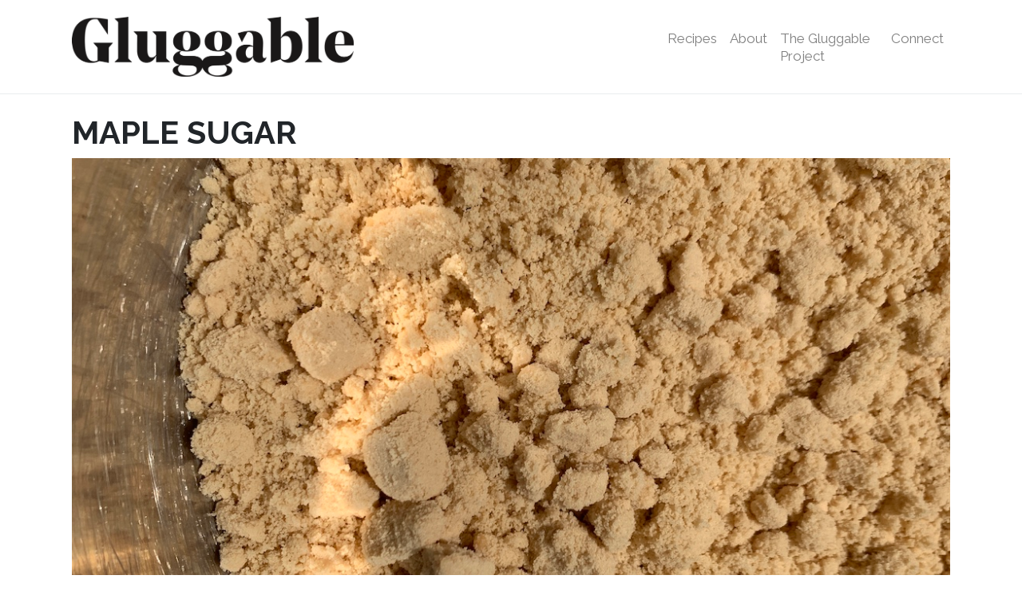

--- FILE ---
content_type: text/html; charset=UTF-8
request_url: https://gluggable.com/maple-sugar/
body_size: 11411
content:
<!DOCTYPE html><html lang="en-US"><head ><!-- Hotjar Tracking Code for gluggable.com -->
<script>
    (function(h,o,t,j,a,r){
        h.hj=h.hj||function(){(h.hj.q=h.hj.q||[]).push(arguments)};
        h._hjSettings={hjid:1964615,hjsv:6};
        a=o.getElementsByTagName('head')[0];
        r=o.createElement('script');r.async=1;
        r.src=t+h._hjSettings.hjid+j+h._hjSettings.hjsv;
        a.appendChild(r);
    })(window,document,'https://static.hotjar.com/c/hotjar-','.js?sv=');
</script>

<!-- Global site tag (gtag.js) - Google Analytics -->
<script async src="https://www.googletagmanager.com/gtag/js?id=G-TDXBDJH1PQ"></script>
<script>
  window.dataLayer = window.dataLayer || [];
  function gtag(){dataLayer.push(arguments);}
  gtag('js', new Date());

  gtag('config', 'G-TDXBDJH1PQ');
</script>	<meta charset="UTF-8" />
	<meta name="viewport" content="width=device-width, initial-scale=1" />
	<meta name='robots' content='index, follow, max-image-preview:large, max-snippet:-1, max-video-preview:-1' />

	<!-- This site is optimized with the Yoast SEO plugin v24.6 - https://yoast.com/wordpress/plugins/seo/ -->
	<title>MAPLE SUGAR - Gluggable</title>
	<meta name="description" content="Recipe for making maple sugar from scratch using maple syrup %" />
	<link rel="canonical" href="https://gluggable.com/maple-sugar/" />
	<meta property="og:locale" content="en_US" />
	<meta property="og:type" content="article" />
	<meta property="og:title" content="MAPLE SUGAR - Gluggable" />
	<meta property="og:description" content="Recipe for making maple sugar from scratch using maple syrup %" />
	<meta property="og:url" content="https://gluggable.com/maple-sugar/" />
	<meta property="og:site_name" content="Gluggable" />
	<meta property="article:published_time" content="2021-05-18T14:43:06+00:00" />
	<meta property="article:modified_time" content="2021-05-18T14:43:07+00:00" />
	<meta property="og:image" content="https://gluggable-media.s3.amazonaws.com/wp-content/uploads/2021/05/IMG_3234.jpg" />
	<meta property="og:image:width" content="1125" />
	<meta property="og:image:height" content="1500" />
	<meta property="og:image:type" content="image/jpeg" />
	<meta name="author" content="Simon" />
	<meta name="twitter:card" content="summary_large_image" />
	<meta name="twitter:label1" content="Written by" />
	<meta name="twitter:data1" content="Simon" />
	<meta name="twitter:label2" content="Est. reading time" />
	<meta name="twitter:data2" content="2 minutes" />
	<script type="application/ld+json" class="yoast-schema-graph">{"@context":"https://schema.org","@graph":[{"@type":"Article","@id":"https://gluggable.com/maple-sugar/#article","isPartOf":{"@id":"https://gluggable.com/maple-sugar/"},"author":{"name":"Simon","@id":"https://gluggable.com/#/schema/person/2e7702a928b6766918ed21e8699968c8"},"headline":"MAPLE SUGAR","datePublished":"2021-05-18T14:43:06+00:00","dateModified":"2021-05-18T14:43:07+00:00","mainEntityOfPage":{"@id":"https://gluggable.com/maple-sugar/"},"wordCount":309,"commentCount":0,"publisher":{"@id":"https://gluggable.com/#organization"},"image":{"@id":"https://gluggable.com/maple-sugar/#primaryimage"},"thumbnailUrl":"https://gluggable-media.s3.amazonaws.com/wp-content/uploads/2021/05/IMG_3234.jpg","articleSection":["Desserts"],"inLanguage":"en-US","potentialAction":[{"@type":"CommentAction","name":"Comment","target":["https://gluggable.com/maple-sugar/#respond"]}]},{"@type":"WebPage","@id":"https://gluggable.com/maple-sugar/","url":"https://gluggable.com/maple-sugar/","name":"MAPLE SUGAR - Gluggable","isPartOf":{"@id":"https://gluggable.com/#website"},"primaryImageOfPage":{"@id":"https://gluggable.com/maple-sugar/#primaryimage"},"image":{"@id":"https://gluggable.com/maple-sugar/#primaryimage"},"thumbnailUrl":"https://gluggable-media.s3.amazonaws.com/wp-content/uploads/2021/05/IMG_3234.jpg","datePublished":"2021-05-18T14:43:06+00:00","dateModified":"2021-05-18T14:43:07+00:00","description":"Recipe for making maple sugar from scratch using maple syrup %","breadcrumb":{"@id":"https://gluggable.com/maple-sugar/#breadcrumb"},"inLanguage":"en-US","potentialAction":[{"@type":"ReadAction","target":["https://gluggable.com/maple-sugar/"]}]},{"@type":"ImageObject","inLanguage":"en-US","@id":"https://gluggable.com/maple-sugar/#primaryimage","url":"https://gluggable-media.s3.amazonaws.com/wp-content/uploads/2021/05/IMG_3234.jpg","contentUrl":"https://gluggable-media.s3.amazonaws.com/wp-content/uploads/2021/05/IMG_3234.jpg","width":1125,"height":1500},{"@type":"BreadcrumbList","@id":"https://gluggable.com/maple-sugar/#breadcrumb","itemListElement":[{"@type":"ListItem","position":1,"name":"Home","item":"https://gluggable.com/"},{"@type":"ListItem","position":2,"name":"MAPLE SUGAR"}]},{"@type":"WebSite","@id":"https://gluggable.com/#website","url":"https://gluggable.com/","name":"Gluggable","description":"Sharing the food we love to make people happy","publisher":{"@id":"https://gluggable.com/#organization"},"potentialAction":[{"@type":"SearchAction","target":{"@type":"EntryPoint","urlTemplate":"https://gluggable.com/?s={search_term_string}"},"query-input":{"@type":"PropertyValueSpecification","valueRequired":true,"valueName":"search_term_string"}}],"inLanguage":"en-US"},{"@type":"Organization","@id":"https://gluggable.com/#organization","name":"Gluggable","url":"https://gluggable.com/","logo":{"@type":"ImageObject","inLanguage":"en-US","@id":"https://gluggable.com/#/schema/logo/image/","url":"https://gluggable.com/wp-content/uploads/2020/08/Gluggable_logo_trans.png","contentUrl":"https://gluggable.com/wp-content/uploads/2020/08/Gluggable_logo_trans.png","width":1000,"height":209,"caption":"Gluggable"},"image":{"@id":"https://gluggable.com/#/schema/logo/image/"},"sameAs":["https://instagram.com/gluggableshares"]},{"@type":"Person","@id":"https://gluggable.com/#/schema/person/2e7702a928b6766918ed21e8699968c8","name":"Simon","url":"https://gluggable.com/author/simon/"}]}</script>
	<!-- / Yoast SEO plugin. -->


<link rel="alternate" type="application/rss+xml" title="Gluggable &raquo; Feed" href="https://gluggable.com/feed/" />
<link rel="alternate" type="application/rss+xml" title="Gluggable &raquo; Comments Feed" href="https://gluggable.com/comments/feed/" />
<link rel="alternate" type="application/rss+xml" title="Gluggable &raquo; MAPLE SUGAR Comments Feed" href="https://gluggable.com/maple-sugar/feed/" />
<script type="text/javascript">
/* <![CDATA[ */
window._wpemojiSettings = {"baseUrl":"https:\/\/s.w.org\/images\/core\/emoji\/15.0.3\/72x72\/","ext":".png","svgUrl":"https:\/\/s.w.org\/images\/core\/emoji\/15.0.3\/svg\/","svgExt":".svg","source":{"concatemoji":"https:\/\/gluggable.com\/wp-includes\/js\/wp-emoji-release.min.js?ver=6.6.4"}};
/*! This file is auto-generated */
!function(i,n){var o,s,e;function c(e){try{var t={supportTests:e,timestamp:(new Date).valueOf()};sessionStorage.setItem(o,JSON.stringify(t))}catch(e){}}function p(e,t,n){e.clearRect(0,0,e.canvas.width,e.canvas.height),e.fillText(t,0,0);var t=new Uint32Array(e.getImageData(0,0,e.canvas.width,e.canvas.height).data),r=(e.clearRect(0,0,e.canvas.width,e.canvas.height),e.fillText(n,0,0),new Uint32Array(e.getImageData(0,0,e.canvas.width,e.canvas.height).data));return t.every(function(e,t){return e===r[t]})}function u(e,t,n){switch(t){case"flag":return n(e,"\ud83c\udff3\ufe0f\u200d\u26a7\ufe0f","\ud83c\udff3\ufe0f\u200b\u26a7\ufe0f")?!1:!n(e,"\ud83c\uddfa\ud83c\uddf3","\ud83c\uddfa\u200b\ud83c\uddf3")&&!n(e,"\ud83c\udff4\udb40\udc67\udb40\udc62\udb40\udc65\udb40\udc6e\udb40\udc67\udb40\udc7f","\ud83c\udff4\u200b\udb40\udc67\u200b\udb40\udc62\u200b\udb40\udc65\u200b\udb40\udc6e\u200b\udb40\udc67\u200b\udb40\udc7f");case"emoji":return!n(e,"\ud83d\udc26\u200d\u2b1b","\ud83d\udc26\u200b\u2b1b")}return!1}function f(e,t,n){var r="undefined"!=typeof WorkerGlobalScope&&self instanceof WorkerGlobalScope?new OffscreenCanvas(300,150):i.createElement("canvas"),a=r.getContext("2d",{willReadFrequently:!0}),o=(a.textBaseline="top",a.font="600 32px Arial",{});return e.forEach(function(e){o[e]=t(a,e,n)}),o}function t(e){var t=i.createElement("script");t.src=e,t.defer=!0,i.head.appendChild(t)}"undefined"!=typeof Promise&&(o="wpEmojiSettingsSupports",s=["flag","emoji"],n.supports={everything:!0,everythingExceptFlag:!0},e=new Promise(function(e){i.addEventListener("DOMContentLoaded",e,{once:!0})}),new Promise(function(t){var n=function(){try{var e=JSON.parse(sessionStorage.getItem(o));if("object"==typeof e&&"number"==typeof e.timestamp&&(new Date).valueOf()<e.timestamp+604800&&"object"==typeof e.supportTests)return e.supportTests}catch(e){}return null}();if(!n){if("undefined"!=typeof Worker&&"undefined"!=typeof OffscreenCanvas&&"undefined"!=typeof URL&&URL.createObjectURL&&"undefined"!=typeof Blob)try{var e="postMessage("+f.toString()+"("+[JSON.stringify(s),u.toString(),p.toString()].join(",")+"));",r=new Blob([e],{type:"text/javascript"}),a=new Worker(URL.createObjectURL(r),{name:"wpTestEmojiSupports"});return void(a.onmessage=function(e){c(n=e.data),a.terminate(),t(n)})}catch(e){}c(n=f(s,u,p))}t(n)}).then(function(e){for(var t in e)n.supports[t]=e[t],n.supports.everything=n.supports.everything&&n.supports[t],"flag"!==t&&(n.supports.everythingExceptFlag=n.supports.everythingExceptFlag&&n.supports[t]);n.supports.everythingExceptFlag=n.supports.everythingExceptFlag&&!n.supports.flag,n.DOMReady=!1,n.readyCallback=function(){n.DOMReady=!0}}).then(function(){return e}).then(function(){var e;n.supports.everything||(n.readyCallback(),(e=n.source||{}).concatemoji?t(e.concatemoji):e.wpemoji&&e.twemoji&&(t(e.twemoji),t(e.wpemoji)))}))}((window,document),window._wpemojiSettings);
/* ]]> */
</script>
<style id='wp-emoji-styles-inline-css' type='text/css'>

	img.wp-smiley, img.emoji {
		display: inline !important;
		border: none !important;
		box-shadow: none !important;
		height: 1em !important;
		width: 1em !important;
		margin: 0 0.07em !important;
		vertical-align: -0.1em !important;
		background: none !important;
		padding: 0 !important;
	}
</style>
<link rel='stylesheet' id='wp-block-library-css' href='https://gluggable.com/wp-includes/css/dist/block-library/style.min.css?ver=6.6.4' type='text/css' media='all' />
<style id='wp-block-library-theme-inline-css' type='text/css'>
.wp-block-audio :where(figcaption){color:#555;font-size:13px;text-align:center}.is-dark-theme .wp-block-audio :where(figcaption){color:#ffffffa6}.wp-block-audio{margin:0 0 1em}.wp-block-code{border:1px solid #ccc;border-radius:4px;font-family:Menlo,Consolas,monaco,monospace;padding:.8em 1em}.wp-block-embed :where(figcaption){color:#555;font-size:13px;text-align:center}.is-dark-theme .wp-block-embed :where(figcaption){color:#ffffffa6}.wp-block-embed{margin:0 0 1em}.blocks-gallery-caption{color:#555;font-size:13px;text-align:center}.is-dark-theme .blocks-gallery-caption{color:#ffffffa6}:root :where(.wp-block-image figcaption){color:#555;font-size:13px;text-align:center}.is-dark-theme :root :where(.wp-block-image figcaption){color:#ffffffa6}.wp-block-image{margin:0 0 1em}.wp-block-pullquote{border-bottom:4px solid;border-top:4px solid;color:currentColor;margin-bottom:1.75em}.wp-block-pullquote cite,.wp-block-pullquote footer,.wp-block-pullquote__citation{color:currentColor;font-size:.8125em;font-style:normal;text-transform:uppercase}.wp-block-quote{border-left:.25em solid;margin:0 0 1.75em;padding-left:1em}.wp-block-quote cite,.wp-block-quote footer{color:currentColor;font-size:.8125em;font-style:normal;position:relative}.wp-block-quote.has-text-align-right{border-left:none;border-right:.25em solid;padding-left:0;padding-right:1em}.wp-block-quote.has-text-align-center{border:none;padding-left:0}.wp-block-quote.is-large,.wp-block-quote.is-style-large,.wp-block-quote.is-style-plain{border:none}.wp-block-search .wp-block-search__label{font-weight:700}.wp-block-search__button{border:1px solid #ccc;padding:.375em .625em}:where(.wp-block-group.has-background){padding:1.25em 2.375em}.wp-block-separator.has-css-opacity{opacity:.4}.wp-block-separator{border:none;border-bottom:2px solid;margin-left:auto;margin-right:auto}.wp-block-separator.has-alpha-channel-opacity{opacity:1}.wp-block-separator:not(.is-style-wide):not(.is-style-dots){width:100px}.wp-block-separator.has-background:not(.is-style-dots){border-bottom:none;height:1px}.wp-block-separator.has-background:not(.is-style-wide):not(.is-style-dots){height:2px}.wp-block-table{margin:0 0 1em}.wp-block-table td,.wp-block-table th{word-break:normal}.wp-block-table :where(figcaption){color:#555;font-size:13px;text-align:center}.is-dark-theme .wp-block-table :where(figcaption){color:#ffffffa6}.wp-block-video :where(figcaption){color:#555;font-size:13px;text-align:center}.is-dark-theme .wp-block-video :where(figcaption){color:#ffffffa6}.wp-block-video{margin:0 0 1em}:root :where(.wp-block-template-part.has-background){margin-bottom:0;margin-top:0;padding:1.25em 2.375em}
</style>
<link rel='stylesheet' id='jet-engine-frontend-css' href='https://gluggable.com/wp-content/plugins/jet-engine/assets/css/frontend.css?ver=3.5.3' type='text/css' media='all' />
<style id='classic-theme-styles-inline-css' type='text/css'>
/*! This file is auto-generated */
.wp-block-button__link{color:#fff;background-color:#32373c;border-radius:9999px;box-shadow:none;text-decoration:none;padding:calc(.667em + 2px) calc(1.333em + 2px);font-size:1.125em}.wp-block-file__button{background:#32373c;color:#fff;text-decoration:none}
</style>
<style id='global-styles-inline-css' type='text/css'>
:root{--wp--preset--aspect-ratio--square: 1;--wp--preset--aspect-ratio--4-3: 4/3;--wp--preset--aspect-ratio--3-4: 3/4;--wp--preset--aspect-ratio--3-2: 3/2;--wp--preset--aspect-ratio--2-3: 2/3;--wp--preset--aspect-ratio--16-9: 16/9;--wp--preset--aspect-ratio--9-16: 9/16;--wp--preset--color--black: #000000;--wp--preset--color--cyan-bluish-gray: #abb8c3;--wp--preset--color--white: #ffffff;--wp--preset--color--pale-pink: #f78da7;--wp--preset--color--vivid-red: #cf2e2e;--wp--preset--color--luminous-vivid-orange: #ff6900;--wp--preset--color--luminous-vivid-amber: #fcb900;--wp--preset--color--light-green-cyan: #7bdcb5;--wp--preset--color--vivid-green-cyan: #00d084;--wp--preset--color--pale-cyan-blue: #8ed1fc;--wp--preset--color--vivid-cyan-blue: #0693e3;--wp--preset--color--vivid-purple: #9b51e0;--wp--preset--gradient--vivid-cyan-blue-to-vivid-purple: linear-gradient(135deg,rgba(6,147,227,1) 0%,rgb(155,81,224) 100%);--wp--preset--gradient--light-green-cyan-to-vivid-green-cyan: linear-gradient(135deg,rgb(122,220,180) 0%,rgb(0,208,130) 100%);--wp--preset--gradient--luminous-vivid-amber-to-luminous-vivid-orange: linear-gradient(135deg,rgba(252,185,0,1) 0%,rgba(255,105,0,1) 100%);--wp--preset--gradient--luminous-vivid-orange-to-vivid-red: linear-gradient(135deg,rgba(255,105,0,1) 0%,rgb(207,46,46) 100%);--wp--preset--gradient--very-light-gray-to-cyan-bluish-gray: linear-gradient(135deg,rgb(238,238,238) 0%,rgb(169,184,195) 100%);--wp--preset--gradient--cool-to-warm-spectrum: linear-gradient(135deg,rgb(74,234,220) 0%,rgb(151,120,209) 20%,rgb(207,42,186) 40%,rgb(238,44,130) 60%,rgb(251,105,98) 80%,rgb(254,248,76) 100%);--wp--preset--gradient--blush-light-purple: linear-gradient(135deg,rgb(255,206,236) 0%,rgb(152,150,240) 100%);--wp--preset--gradient--blush-bordeaux: linear-gradient(135deg,rgb(254,205,165) 0%,rgb(254,45,45) 50%,rgb(107,0,62) 100%);--wp--preset--gradient--luminous-dusk: linear-gradient(135deg,rgb(255,203,112) 0%,rgb(199,81,192) 50%,rgb(65,88,208) 100%);--wp--preset--gradient--pale-ocean: linear-gradient(135deg,rgb(255,245,203) 0%,rgb(182,227,212) 50%,rgb(51,167,181) 100%);--wp--preset--gradient--electric-grass: linear-gradient(135deg,rgb(202,248,128) 0%,rgb(113,206,126) 100%);--wp--preset--gradient--midnight: linear-gradient(135deg,rgb(2,3,129) 0%,rgb(40,116,252) 100%);--wp--preset--font-size--small: 13px;--wp--preset--font-size--medium: 20px;--wp--preset--font-size--large: 36px;--wp--preset--font-size--x-large: 42px;--wp--preset--spacing--20: 0.44rem;--wp--preset--spacing--30: 0.67rem;--wp--preset--spacing--40: 1rem;--wp--preset--spacing--50: 1.5rem;--wp--preset--spacing--60: 2.25rem;--wp--preset--spacing--70: 3.38rem;--wp--preset--spacing--80: 5.06rem;--wp--preset--shadow--natural: 6px 6px 9px rgba(0, 0, 0, 0.2);--wp--preset--shadow--deep: 12px 12px 50px rgba(0, 0, 0, 0.4);--wp--preset--shadow--sharp: 6px 6px 0px rgba(0, 0, 0, 0.2);--wp--preset--shadow--outlined: 6px 6px 0px -3px rgba(255, 255, 255, 1), 6px 6px rgba(0, 0, 0, 1);--wp--preset--shadow--crisp: 6px 6px 0px rgba(0, 0, 0, 1);}:where(.is-layout-flex){gap: 0.5em;}:where(.is-layout-grid){gap: 0.5em;}body .is-layout-flex{display: flex;}.is-layout-flex{flex-wrap: wrap;align-items: center;}.is-layout-flex > :is(*, div){margin: 0;}body .is-layout-grid{display: grid;}.is-layout-grid > :is(*, div){margin: 0;}:where(.wp-block-columns.is-layout-flex){gap: 2em;}:where(.wp-block-columns.is-layout-grid){gap: 2em;}:where(.wp-block-post-template.is-layout-flex){gap: 1.25em;}:where(.wp-block-post-template.is-layout-grid){gap: 1.25em;}.has-black-color{color: var(--wp--preset--color--black) !important;}.has-cyan-bluish-gray-color{color: var(--wp--preset--color--cyan-bluish-gray) !important;}.has-white-color{color: var(--wp--preset--color--white) !important;}.has-pale-pink-color{color: var(--wp--preset--color--pale-pink) !important;}.has-vivid-red-color{color: var(--wp--preset--color--vivid-red) !important;}.has-luminous-vivid-orange-color{color: var(--wp--preset--color--luminous-vivid-orange) !important;}.has-luminous-vivid-amber-color{color: var(--wp--preset--color--luminous-vivid-amber) !important;}.has-light-green-cyan-color{color: var(--wp--preset--color--light-green-cyan) !important;}.has-vivid-green-cyan-color{color: var(--wp--preset--color--vivid-green-cyan) !important;}.has-pale-cyan-blue-color{color: var(--wp--preset--color--pale-cyan-blue) !important;}.has-vivid-cyan-blue-color{color: var(--wp--preset--color--vivid-cyan-blue) !important;}.has-vivid-purple-color{color: var(--wp--preset--color--vivid-purple) !important;}.has-black-background-color{background-color: var(--wp--preset--color--black) !important;}.has-cyan-bluish-gray-background-color{background-color: var(--wp--preset--color--cyan-bluish-gray) !important;}.has-white-background-color{background-color: var(--wp--preset--color--white) !important;}.has-pale-pink-background-color{background-color: var(--wp--preset--color--pale-pink) !important;}.has-vivid-red-background-color{background-color: var(--wp--preset--color--vivid-red) !important;}.has-luminous-vivid-orange-background-color{background-color: var(--wp--preset--color--luminous-vivid-orange) !important;}.has-luminous-vivid-amber-background-color{background-color: var(--wp--preset--color--luminous-vivid-amber) !important;}.has-light-green-cyan-background-color{background-color: var(--wp--preset--color--light-green-cyan) !important;}.has-vivid-green-cyan-background-color{background-color: var(--wp--preset--color--vivid-green-cyan) !important;}.has-pale-cyan-blue-background-color{background-color: var(--wp--preset--color--pale-cyan-blue) !important;}.has-vivid-cyan-blue-background-color{background-color: var(--wp--preset--color--vivid-cyan-blue) !important;}.has-vivid-purple-background-color{background-color: var(--wp--preset--color--vivid-purple) !important;}.has-black-border-color{border-color: var(--wp--preset--color--black) !important;}.has-cyan-bluish-gray-border-color{border-color: var(--wp--preset--color--cyan-bluish-gray) !important;}.has-white-border-color{border-color: var(--wp--preset--color--white) !important;}.has-pale-pink-border-color{border-color: var(--wp--preset--color--pale-pink) !important;}.has-vivid-red-border-color{border-color: var(--wp--preset--color--vivid-red) !important;}.has-luminous-vivid-orange-border-color{border-color: var(--wp--preset--color--luminous-vivid-orange) !important;}.has-luminous-vivid-amber-border-color{border-color: var(--wp--preset--color--luminous-vivid-amber) !important;}.has-light-green-cyan-border-color{border-color: var(--wp--preset--color--light-green-cyan) !important;}.has-vivid-green-cyan-border-color{border-color: var(--wp--preset--color--vivid-green-cyan) !important;}.has-pale-cyan-blue-border-color{border-color: var(--wp--preset--color--pale-cyan-blue) !important;}.has-vivid-cyan-blue-border-color{border-color: var(--wp--preset--color--vivid-cyan-blue) !important;}.has-vivid-purple-border-color{border-color: var(--wp--preset--color--vivid-purple) !important;}.has-vivid-cyan-blue-to-vivid-purple-gradient-background{background: var(--wp--preset--gradient--vivid-cyan-blue-to-vivid-purple) !important;}.has-light-green-cyan-to-vivid-green-cyan-gradient-background{background: var(--wp--preset--gradient--light-green-cyan-to-vivid-green-cyan) !important;}.has-luminous-vivid-amber-to-luminous-vivid-orange-gradient-background{background: var(--wp--preset--gradient--luminous-vivid-amber-to-luminous-vivid-orange) !important;}.has-luminous-vivid-orange-to-vivid-red-gradient-background{background: var(--wp--preset--gradient--luminous-vivid-orange-to-vivid-red) !important;}.has-very-light-gray-to-cyan-bluish-gray-gradient-background{background: var(--wp--preset--gradient--very-light-gray-to-cyan-bluish-gray) !important;}.has-cool-to-warm-spectrum-gradient-background{background: var(--wp--preset--gradient--cool-to-warm-spectrum) !important;}.has-blush-light-purple-gradient-background{background: var(--wp--preset--gradient--blush-light-purple) !important;}.has-blush-bordeaux-gradient-background{background: var(--wp--preset--gradient--blush-bordeaux) !important;}.has-luminous-dusk-gradient-background{background: var(--wp--preset--gradient--luminous-dusk) !important;}.has-pale-ocean-gradient-background{background: var(--wp--preset--gradient--pale-ocean) !important;}.has-electric-grass-gradient-background{background: var(--wp--preset--gradient--electric-grass) !important;}.has-midnight-gradient-background{background: var(--wp--preset--gradient--midnight) !important;}.has-small-font-size{font-size: var(--wp--preset--font-size--small) !important;}.has-medium-font-size{font-size: var(--wp--preset--font-size--medium) !important;}.has-large-font-size{font-size: var(--wp--preset--font-size--large) !important;}.has-x-large-font-size{font-size: var(--wp--preset--font-size--x-large) !important;}
:where(.wp-block-post-template.is-layout-flex){gap: 1.25em;}:where(.wp-block-post-template.is-layout-grid){gap: 1.25em;}
:where(.wp-block-columns.is-layout-flex){gap: 2em;}:where(.wp-block-columns.is-layout-grid){gap: 2em;}
:root :where(.wp-block-pullquote){font-size: 1.5em;line-height: 1.6;}
</style>
<link rel='stylesheet' id='jupiterx-popups-animation-css' href='https://gluggable.com/wp-content/plugins/jupiterx-core/includes/extensions/raven/assets/lib/animate/animate.min.css?ver=3.8.6' type='text/css' media='all' />
<link rel='stylesheet' id='jupiterx-css' href='https://gluggable.com/wp-content/uploads/jupiterx/compiler/jupiterx/b4bb60f.css?ver=3.8.6' type='text/css' media='all' />
<link rel='stylesheet' id='jet-popup-frontend-css' href='https://gluggable.com/wp-content/plugins/jet-popup/assets/css/jet-popup-frontend.css?ver=2.0.3.1' type='text/css' media='all' />
<link rel='stylesheet' id='jupiterx-elements-dynamic-styles-css' href='https://gluggable.com/wp-content/uploads/jupiterx/compiler/jupiterx-elements-dynamic-styles/e1c2771.css?ver=3.8.6' type='text/css' media='all' />
<link rel='stylesheet' id='ms-main-css' href='https://gluggable.com/wp-content/plugins/masterslider/public/assets/css/masterslider.main.css?ver=3.5.9' type='text/css' media='all' />
<link rel='stylesheet' id='ms-custom-css' href='https://gluggable.com/wp-content/uploads/masterslider/custom.css?ver=5.5' type='text/css' media='all' />
<link rel='stylesheet' id='elementor-icons-css' href='https://gluggable.com/wp-content/plugins/elementor/assets/lib/eicons/css/elementor-icons.min.css?ver=5.46.0' type='text/css' media='all' />
<link rel='stylesheet' id='elementor-frontend-css' href='https://gluggable.com/wp-content/plugins/elementor/assets/css/frontend.min.css?ver=3.34.2' type='text/css' media='all' />
<link rel='stylesheet' id='font-awesome-css' href='https://gluggable.com/wp-content/plugins/elementor/assets/lib/font-awesome/css/font-awesome.min.css?ver=4.7.0' type='text/css' media='all' />
<link rel='stylesheet' id='jupiterx-core-raven-frontend-css' href='https://gluggable.com/wp-content/plugins/jupiterx-core/includes/extensions/raven/assets/css/frontend.min.css?ver=6.6.4' type='text/css' media='all' />
<link rel='stylesheet' id='elementor-post-6-css' href='https://gluggable.com/wp-content/uploads/elementor/css/post-6.css?ver=1768901816' type='text/css' media='all' />
<link rel='stylesheet' id='flatpickr-css' href='https://gluggable.com/wp-content/plugins/elementor/assets/lib/flatpickr/flatpickr.min.css?ver=4.6.13' type='text/css' media='all' />
<link rel='stylesheet' id='elementor-gf-arimo-css' href='https://fonts.googleapis.com/css?family=Arimo:100,100italic,200,200italic,300,300italic,400,400italic,500,500italic,600,600italic,700,700italic,800,800italic,900,900italic&#038;display=auto' type='text/css' media='all' />
<script type="text/javascript" src="https://gluggable.com/wp-includes/js/jquery/jquery.min.js?ver=3.7.1" id="jquery-core-js"></script>
<script type="text/javascript" src="https://gluggable.com/wp-includes/js/jquery/jquery-migrate.min.js?ver=3.4.1" id="jquery-migrate-js"></script>
<script type="text/javascript" src="https://gluggable.com/wp-content/plugins/masterslider/includes/modules/elementor/assets/js/elementor-widgets.js?ver=3.5.9" id="masterslider-elementor-widgets-js"></script>
<script type="text/javascript" src="https://gluggable.com/wp-content/themes/jupiterx/lib/admin/assets/lib/webfont/webfont.min.js?ver=1.6.26" id="jupiterx-webfont-js"></script>
<script type="text/javascript" id="jupiterx-webfont-js-after">
/* <![CDATA[ */
WebFont.load({
				google: {
					families: ['Raleway:100,200,300,400,500,600,700,800,900,100italic,200italic,300italic,400italic,500italic,600italic,700italic,800italic,900italic','Playfair Display:100,200,300,400,500,600,700,800,900,100italic,200italic,300italic,400italic,500italic,600italic,700italic,800italic,900italic']
				}
			});
/* ]]> */
</script>
<script type="text/javascript" src="https://gluggable.com/wp-content/themes/jupiterx/lib/assets/dist/js/utils.min.js?ver=3.8.6" id="jupiterx-utils-js"></script>
<link rel="https://api.w.org/" href="https://gluggable.com/wp-json/" /><link rel="alternate" title="JSON" type="application/json" href="https://gluggable.com/wp-json/wp/v2/posts/1319" /><link rel="EditURI" type="application/rsd+xml" title="RSD" href="https://gluggable.com/xmlrpc.php?rsd" />
<meta name="generator" content="WordPress 6.6.4" />
<link rel='shortlink' href='https://gluggable.com/?p=1319' />
<link rel="alternate" title="oEmbed (JSON)" type="application/json+oembed" href="https://gluggable.com/wp-json/oembed/1.0/embed?url=https%3A%2F%2Fgluggable.com%2Fmaple-sugar%2F" />
<link rel="alternate" title="oEmbed (XML)" type="text/xml+oembed" href="https://gluggable.com/wp-json/oembed/1.0/embed?url=https%3A%2F%2Fgluggable.com%2Fmaple-sugar%2F&#038;format=xml" />
<script>var ms_grabbing_curosr='https://gluggable.com/wp-content/plugins/masterslider/public/assets/css/common/grabbing.cur',ms_grab_curosr='https://gluggable.com/wp-content/plugins/masterslider/public/assets/css/common/grab.cur';</script>
<meta name="generator" content="MasterSlider 3.5.9 - Responsive Touch Image Slider" />
<script>document.documentElement.className += " js";</script>
<meta name="generator" content="Elementor 3.34.2; features: additional_custom_breakpoints; settings: css_print_method-external, google_font-enabled, font_display-auto">
			<style>
				.e-con.e-parent:nth-of-type(n+4):not(.e-lazyloaded):not(.e-no-lazyload),
				.e-con.e-parent:nth-of-type(n+4):not(.e-lazyloaded):not(.e-no-lazyload) * {
					background-image: none !important;
				}
				@media screen and (max-height: 1024px) {
					.e-con.e-parent:nth-of-type(n+3):not(.e-lazyloaded):not(.e-no-lazyload),
					.e-con.e-parent:nth-of-type(n+3):not(.e-lazyloaded):not(.e-no-lazyload) * {
						background-image: none !important;
					}
				}
				@media screen and (max-height: 640px) {
					.e-con.e-parent:nth-of-type(n+2):not(.e-lazyloaded):not(.e-no-lazyload),
					.e-con.e-parent:nth-of-type(n+2):not(.e-lazyloaded):not(.e-no-lazyload) * {
						background-image: none !important;
					}
				}
			</style>
					<link rel="pingback" href="https://gluggable.com/xmlrpc.php">
		<link rel="icon" href="https://gluggable-media.s3.amazonaws.com/wp-content/uploads/2020/08/cropped-favicon-1-32x32.png" sizes="32x32" />
<link rel="icon" href="https://gluggable-media.s3.amazonaws.com/wp-content/uploads/2020/08/cropped-favicon-1-192x192.png" sizes="192x192" />
<link rel="apple-touch-icon" href="https://gluggable-media.s3.amazonaws.com/wp-content/uploads/2020/08/cropped-favicon-1-180x180.png" />
<meta name="msapplication-TileImage" content="https://gluggable-media.s3.amazonaws.com/wp-content/uploads/2020/08/cropped-favicon-1-270x270.png" />
<!-- Start of HubSpot Embed Code -->
<script type="text/javascript" id="hs-script-loader" async defer src="//js.hs-scripts.com/8356013.js"></script>
<!-- End of HubSpot Embed Code --></head><body class="post-template-default single single-post postid-1319 single-format-standard no-js _masterslider _msp_version_3.5.9 elementor-default elementor-kit-6 jupiterx-post-template-1 jupiterx-header-sticky jupiterx-header-mobile-behavior-off" itemscope="itemscope" itemtype="http://schema.org/WebPage"><a class="jupiterx-a11y jupiterx-a11y-skip-navigation-link" href="#jupiterx-main">Skip to content</a><div class="jupiterx-site"><header class="jupiterx-header" data-jupiterx-settings="{&quot;breakpoint&quot;:&quot;767.98&quot;,&quot;template&quot;:&quot;510&quot;,&quot;behavior&quot;:&quot;sticky&quot;,&quot;offset&quot;:&quot;500&quot;}" role="banner" itemscope="itemscope" itemtype="http://schema.org/WPHeader"><nav class="jupiterx-site-navbar navbar navbar-expand-md navbar-light jupiterx-navbar-desktop-left jupiterx-navbar-tablet-left jupiterx-navbar-mobile-left" role="navigation" itemscope="itemscope" itemtype="http://schema.org/SiteNavigationElement"><div class="container"><div class="jupiterx-navbar-brand"><a href="https://gluggable.com" class="jupiterx-navbar-brand-link navbar-brand navbar-brand-mobile" rel="home" itemprop="headline"><img src="https://gluggable-media.s3.amazonaws.com/wp-content/uploads/2020/10/gluggable_logo_new_800_trans.png" class="jupiterx-navbar-brand-img" alt="" srcset="https://gluggable-media.s3.amazonaws.com/wp-content/uploads/2020/10/gluggable_logo_new_800_trans.png 1x, https://gluggable-media.s3.amazonaws.com/wp-content/uploads/2020/10/gluggable_logo_new_1280_trans.png 2x"><img src="https://gluggable-media.s3.amazonaws.com/wp-content/uploads/2020/10/gluggable_logo_new_500_trans.png" class="jupiterx-navbar-brand-img jupiterx-navbar-brand-img-mobile" alt=""></a></div><button class="jupiterx-navbar-toggler navbar-toggler" type="button" data-toggle="collapse" data-target="#jupiterxSiteNavbar" aria-controls="jupiterxSiteNavbar" aria-expanded="false" aria-label="Toggle navigation"><span class="navbar-toggler-icon"></span></button><div class="collapse navbar-collapse" id="jupiterxSiteNavbar"><div class="menu-menu-main-container"><ul id="menu-menu-main" class="jupiterx-nav-primary navbar-nav"><li id="menu-item-32" class="menu-item menu-item-type-post_type menu-item-object-page menu-item-32 nav-item"><a href="https://gluggable.com/recipes/" class="nav-link" id="menu-item-link-32">Recipes</a></li>
<li id="menu-item-34" class="menu-item menu-item-type-post_type menu-item-object-page menu-item-34 nav-item"><a href="https://gluggable.com/about/" class="nav-link" id="menu-item-link-34">About</a></li>
<li id="menu-item-783" class="menu-item menu-item-type-post_type menu-item-object-page menu-item-783 nav-item"><a href="https://gluggable.com/project/" class="nav-link" id="menu-item-link-783">The Gluggable Project</a></li>
<li id="menu-item-35" class="menu-item menu-item-type-post_type menu-item-object-page menu-item-35 nav-item"><a href="https://gluggable.com/connect/" class="nav-link" id="menu-item-link-35">Connect</a></li>
</ul></div><form class="jupiterx-search-form form-inline" method="get" action="https://gluggable.com/" role="search"><input class="form-control" type="search" placeholder="Search" value="" name="s"/><button class="btn jupiterx-icon-search-1"></button></form></div><div class="jupiterx-navbar-content"></div></div></nav></header><main id="jupiterx-main" class="jupiterx-main"><div class="jupiterx-main-content"><div class="container"><div class="row"><div id="jupiterx-primary" class="jupiterx-primary col-lg-12"><div class="jupiterx-content" role="main" itemprop="mainEntityOfPage" itemscope="itemscope" itemtype="http://schema.org/Blog"><article id="1319" class="jupiterx-post post-1319 post type-post status-publish format-standard has-post-thumbnail hentry category-desserts" itemscope="itemscope" itemtype="http://schema.org/BlogPosting" itemprop="blogPost"><header class="jupiterx-post-header"><h1 class="jupiterx-post-title" itemprop="headline">MAPLE SUGAR</h1></header><div class="jupiterx-post-body" itemprop="articleBody"><div class="jupiterx-post-image"><picture ><source media="(max-width: 480px)" srcset="https://gluggable.com/wp-content/uploads/jupiterx/images/IMG_3234-d0d3aa8.jpg"/><source media="(max-width: 800px)" srcset="https://gluggable.com/wp-content/uploads/jupiterx/images/IMG_3234-8292a55.jpg"/><img fetchpriority="high" width="1125" height="1500" src="https://gluggable-media.s3.amazonaws.com/wp-content/uploads/2021/05/IMG_3234.jpg" alt="" itemprop="image"/></picture></div><div class="jupiterx-post-content clearfix" itemprop="text">
<p>Oh Canada! We love your natural beauty, your nanaimo bars, poutine and butter tarts. But perhaps what we love most about you (in the culinary sense) is your maple syrup. It is 100% derived from nature and “healthier” than refined white sugar (except when you eat it in large quantities like we sometimes do). It’s melt-in-your-mouth delicious and sugar-sweet, certainly, but with that unmistakable maple flavour. Use it as you would regular sugar 1:1 in recipes to give an earthy, woodsy depth (like our <a href="http://gluggable.com/maple-caramel-budino/">maple caramel budino</a>) &#8211; or like us, enjoy some of it stirred into coffee or right from the spoon whenever you have a late-night sugar craving.<br><br><em>NOTE: While this recipe calls for the use of a stand mixer, you can use a wooden spoon instead by mixing the hot maple syrup vigorously in a large bowl. Moderate strength required if you go this route.&nbsp;</em><br><br>Makes 2 cups&nbsp;</p>



<p><strong>2 cups maple syrup, preferably light or amber</strong></p>



<ol class="wp-block-list"><li>Bring your stand mixer near to the stove (you’ll be transferring boiling hot liquid syrup to it, so make sure it’s safely nearby) and fit it with the whisk attachment</li><li>In a large fairly high-sided saucepan, pour in the maple syrup and heat it over medium-high heat. The syrup will begin to bubble and rise as it increases in temperature, but do not stir unless it gets dangerously close to bubbling over the sides. Continue to heat until a candy thermometer ready 257°F to 262°F (this will take approximately 20 minutes)</li><li>Being extremely careful, but also acting fairly quickly, remove from heat and pour the hot syrup into the bowl of a stand mixer and start to beat immediately.</li><li>The syrup will begin to crystallize quickly as it cools and form into granules of maple sugar.</li><li>Sift maple sugar and store in mason jar or other airtight container</li></ol>
<!--<rdf:RDF xmlns:rdf="http://www.w3.org/1999/02/22-rdf-syntax-ns#"
			xmlns:dc="http://purl.org/dc/elements/1.1/"
			xmlns:trackback="http://madskills.com/public/xml/rss/module/trackback/">
		<rdf:Description rdf:about="https://gluggable.com/maple-sugar/"
    dc:identifier="https://gluggable.com/maple-sugar/"
    dc:title="MAPLE SUGAR"
    trackback:ping="https://gluggable.com/maple-sugar/trackback/" />
</rdf:RDF>-->
</div><div class="jupiterx-social-share jupiterx-social-share-post"><div class="jupiterx-social-share-inner"><a class="jupiterx-social-share-link btn jupiterx-social-share-facebook" href="https://facebook.com/sharer/sharer.php?u=https://gluggable.com/maple-sugar/" target="_blank" aria-label="Share on Facebook"><span class="jupiterx-icon jupiterx-icon-facebook-f"></span></a><a class="jupiterx-social-share-link btn jupiterx-social-share-twitter" href="https://twitter.com/intent/tweet/?text=MAPLE%20SUGAR&#038;url=https://gluggable.com/maple-sugar/" target="_blank" aria-label="Share on Twitter"><span class="jupiterx-icon jupiterx-icon-twitter"></span></a><a class="jupiterx-social-share-link btn jupiterx-social-share-pinterest" href="https://pinterest.com/pin/create/button/?url=https://gluggable.com/maple-sugar/&#038;media=https://gluggable.com/maple-sugar/&#038;description=MAPLE%20SUGAR" target="_blank" aria-label="Share on Pinterest"><span class="jupiterx-icon jupiterx-icon-pinterest-p"></span></a><a class="jupiterx-social-share-link btn jupiterx-social-share-email" href="mailto:?subject=MAPLE%20SUGAR&#038;body=https://gluggable.com/maple-sugar/" target="_self" aria-label="Share on Email"><span class="jupiterx-icon jupiterx-icon-share-email"></span></a></div></div></div></article><div class="jupiterx-post-navigation" role="navigation"><div class="row"><a href="https://gluggable.com/community-cabbage-rolls/" class="jupiterx-post-navigation-link jupiterx-post-navigation-previous col-md-6" rel="previous" title="CABBAGE ROLLS by Marg Power"><img width="150" height="150" src="https://gluggable-media.s3.amazonaws.com/wp-content/uploads/2021/05/iStock-471110349-150x150.jpg" class="attachment-thumbnail size-thumbnail wp-post-image" alt="" decoding="async" srcset="https://gluggable-media.s3.amazonaws.com/wp-content/uploads/2021/05/iStock-471110349-150x150.jpg 150w, https://gluggable-media.s3.amazonaws.com/wp-content/uploads/2021/05/iStock-471110349-500x500.jpg 500w" sizes="(max-width: 150px) 100vw, 150px" /><div class="jupiterx-post-navigation-body"><h6 class="jupiterx-post-navigation-title">CABBAGE ROLLS by Marg Power</h6><span class="jupiterx-post-navigation-label">Previous</span></div></a><a href="https://gluggable.com/caprese-salad/" class="jupiterx-post-navigation-link jupiterx-post-navigation-next col-md-6 ml-auto" rel="next" title="CAPRESE SALAD"><div class="jupiterx-post-navigation-body"><h6 class="jupiterx-post-navigation-title">CAPRESE SALAD</h6><span class="jupiterx-post-navigation-label">Next</span></div><img width="150" height="150" src="https://gluggable-media.s3.amazonaws.com/wp-content/uploads/2021/06/caprese-salad-150x150.jpg" class="attachment-thumbnail size-thumbnail wp-post-image" alt="" decoding="async" srcset="https://gluggable-media.s3.amazonaws.com/wp-content/uploads/2021/06/caprese-salad-150x150.jpg 150w, https://gluggable-media.s3.amazonaws.com/wp-content/uploads/2021/06/caprese-salad-500x500.jpg 500w" sizes="(max-width: 150px) 100vw, 150px" /></a></div></div></div></div></div></div></div></main><footer class="jupiterx-footer" role="contentinfo" itemscope="itemscope" itemtype="http://schema.org/WPFooter"><div class="jupiterx-footer-widgets jupiterx-footer-layout-17"><div class="container"><div class="row"><div class="col-md-3"><div id="media_image-3" class="jupiterx-widget widget_media_image media_image-3 widget_media_image"><div class="jupiterx-widget-content"><img width="300" height="64" src="https://gluggable-media.s3.amazonaws.com/wp-content/uploads/2020/10/gluggable_logo_new_500_trans-300x64.png" class="image wp-image-766  attachment-medium size-medium" alt="" style="max-width: 100%; height: auto;" decoding="async" srcset="https://gluggable-media.s3.amazonaws.com/wp-content/uploads/2020/10/gluggable_logo_new_500_trans-300x64.png 300w, https://gluggable-media.s3.amazonaws.com/wp-content/uploads/2020/10/gluggable_logo_new_500_trans.png 500w" sizes="(max-width: 300px) 100vw, 300px" /></div></div><span class="jupiterx-widget-divider"></span><div id="jupiterx_social-2" class="jupiterx-widget widget_jupiterx_social jupiterx_social-2 widget_jupiterx_social"><div class="jupiterx-widget-content"><style >.jupiterx-social-widget-wrapper-69720540278c7 .jupiterx-widget-social-share-link { padding:10px;background-color:#000000; }.jupiterx-social-widget-wrapper-69720540278c7 .jupiterx-widget-social-share-link:hover { background-color:#000000; }.jupiterx-social-widget-wrapper-69720540278c7 .jupiterx-widget-social-share-link .jupiterx-social-icon { font-size:20px;color:#FFFFFF; }.jupiterx-social-widget-wrapper-69720540278c7 .jupiterx-widget-social-share-link:hover .jupiterx-social-icon { color:#FFFFFF; }</style><div class="jupiterx-social-widget-wrapper jupiterx-social-widget-wrapper-69720540278c7"><a href="http://instagram.com/gluggableshares" class="jupiterx-widget-social-share-link btn jupiterx-widget-social-icon-instagram" target="_blank"><span class="screen-reader-text">Instagram</span><span class="jupiterx-social-icon jupiterx-icon-instagram"></span></a><a href="http://facebook.com" class="jupiterx-widget-social-share-link btn jupiterx-widget-social-icon-facebook" target="_blank"><span class="screen-reader-text">Facebook</span><span class="jupiterx-social-icon jupiterx-icon-facebook"></span></a><a href="http://twitter.com" class="jupiterx-widget-social-share-link btn jupiterx-widget-social-icon-twitter" target="_blank"><span class="screen-reader-text">Twitter</span><span class="jupiterx-social-icon jupiterx-icon-twitter"></span></a><a href="http://spotify.com" class="jupiterx-widget-social-share-link btn jupiterx-widget-social-icon-spotify" target="_blank"><span class="screen-reader-text">Spotify</span><span class="jupiterx-social-icon jupiterx-icon-spotify"></span></a></div></div></div><span class="jupiterx-widget-divider"></span></div><div class="col-md-6"></div><div class="col-md-3"><style >.jupiterx-widget-nav-menu-vertical > .menu-item{margin-bottom:5px}</style><div id="nav_menu-2" class="jupiterx-widget widget_nav_menu nav_menu-2 widget_nav_menu"><div class="jupiterx-widget-content"><div class="menu-menu-footer-container"><ul id="menu-menu-footer" class="jupiterx-widget-nav-menu-vertical"><li id="menu-item-155" class="menu-item menu-item-type-post_type menu-item-object-page menu-item-155"><a href="https://gluggable.com/recipes/">Recipes</a></li>
<li id="menu-item-157" class="menu-item menu-item-type-post_type menu-item-object-page menu-item-157"><a href="https://gluggable.com/about/">About</a></li>
<li id="menu-item-158" class="menu-item menu-item-type-post_type menu-item-object-page menu-item-158"><a href="https://gluggable.com/connect/">Connect</a></li>
<li id="menu-item-782" class="menu-item menu-item-type-post_type menu-item-object-page menu-item-782"><a href="https://gluggable.com/project/">The Gluggable Project</a></li>
<li id="menu-item-156" class="menu-item menu-item-type-post_type menu-item-object-page menu-item-privacy-policy menu-item-156"><a rel="privacy-policy" href="https://gluggable.com/privacy-policy/">Privacy Policy</a></li>
</ul></div></div></div><span class="jupiterx-widget-divider"></span></div></div></div></div><div class="jupiterx-subfooter"><div class="container"><div class="row"><div class="col-md-auto"><div class="jupiterx-subfooter-copyright">&#x000A9; 2026 - Gluggable. All rights reserved.</div></div></div></div></div></footer><div class="jupiterx-corner-buttons" data-jupiterx-scroll="{&quot;offset&quot;:1000}"><button class="jupiterx-scroll-top jupiterx-icon-angle-up" data-jupiterx-scroll-target="0"></button></div></div>			<script>
				const lazyloadRunObserver = () => {
					const lazyloadBackgrounds = document.querySelectorAll( `.e-con.e-parent:not(.e-lazyloaded)` );
					const lazyloadBackgroundObserver = new IntersectionObserver( ( entries ) => {
						entries.forEach( ( entry ) => {
							if ( entry.isIntersecting ) {
								let lazyloadBackground = entry.target;
								if( lazyloadBackground ) {
									lazyloadBackground.classList.add( 'e-lazyloaded' );
								}
								lazyloadBackgroundObserver.unobserve( entry.target );
							}
						});
					}, { rootMargin: '200px 0px 200px 0px' } );
					lazyloadBackgrounds.forEach( ( lazyloadBackground ) => {
						lazyloadBackgroundObserver.observe( lazyloadBackground );
					} );
				};
				const events = [
					'DOMContentLoaded',
					'elementor/lazyload/observe',
				];
				events.forEach( ( event ) => {
					document.addEventListener( event, lazyloadRunObserver );
				} );
			</script>
			<script type="text/javascript" src="https://gluggable.com/wp-includes/js/comment-reply.min.js?ver=6.6.4" id="comment-reply-js" async="async" data-wp-strategy="async"></script>
<script type="text/javascript" src="https://gluggable.com/wp-content/plugins/jupiterx-core/includes/woocommerce/wc-quick-view.js?ver=3.8.6" id="jupiterx-wc-quickview-js"></script>
<script type="text/javascript" src="https://gluggable.com/wp-includes/js/underscore.min.js?ver=1.13.4" id="underscore-js"></script>
<script type="text/javascript" id="jupiterx-js-extra">
/* <![CDATA[ */
var jupiterxOptions = {"smoothScroll":"1","videMedia":"0","quantityFieldSwitch":"undefined"};
/* ]]> */
</script>
<script type="text/javascript" src="https://gluggable.com/wp-content/themes/jupiterx/lib/assets/dist/js/frontend.min.js?ver=3.8.6" id="jupiterx-js"></script>
<script type="text/javascript" src="https://gluggable.com/wp-content/plugins/jet-engine/assets/lib/jet-plugins/jet-plugins.js?ver=1.1.0" id="jet-plugins-js"></script>
<script type="text/javascript" src="https://gluggable.com/wp-content/plugins/jet-popup/assets/js/lib/anime-js/anime.min.js?ver=2.0.2" id="jet-anime-js-js"></script>
<script type="text/javascript" src="https://gluggable.com/wp-content/plugins/jet-popup/assets/js/lib/waypoints/jquery.waypoints.min.js?ver=2.0.2" id="jet-waypoints-js-js"></script>
<script type="text/javascript" id="jet-popup-frontend-js-extra">
/* <![CDATA[ */
var jetPopupData = {"version":"2.0.3.1","ajax_url":"https:\/\/gluggable.com\/wp-admin\/admin-ajax.php","isElementor":"true"};
/* ]]> */
</script>
<script type="text/javascript" src="https://gluggable.com/wp-content/plugins/jet-popup/assets/js/jet-popup-frontend.js?ver=2.0.3.1" id="jet-popup-frontend-js"></script>
<script type="text/javascript">
		(function() {
			document.body.className = document.body.className.replace('no-js','js');
		}());
	</script>
	</body></html>